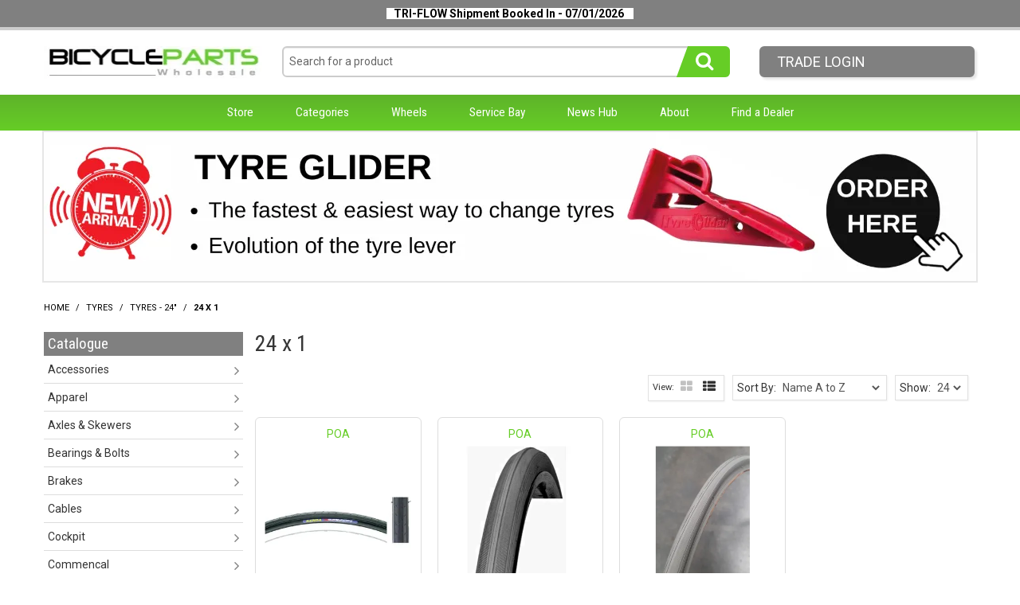

--- FILE ---
content_type: text/css
request_url: https://d39o10hdlsc638.cloudfront.net/bundles/product-filter/css/productfilter-sidebar.min.css?v=1.01
body_size: -10
content:
.productfilter-form .slider-range-wrapper,.productfilter-form select{width:100%}@media only screen and (min-width:992px){#body .productfilter-form{display:none}}